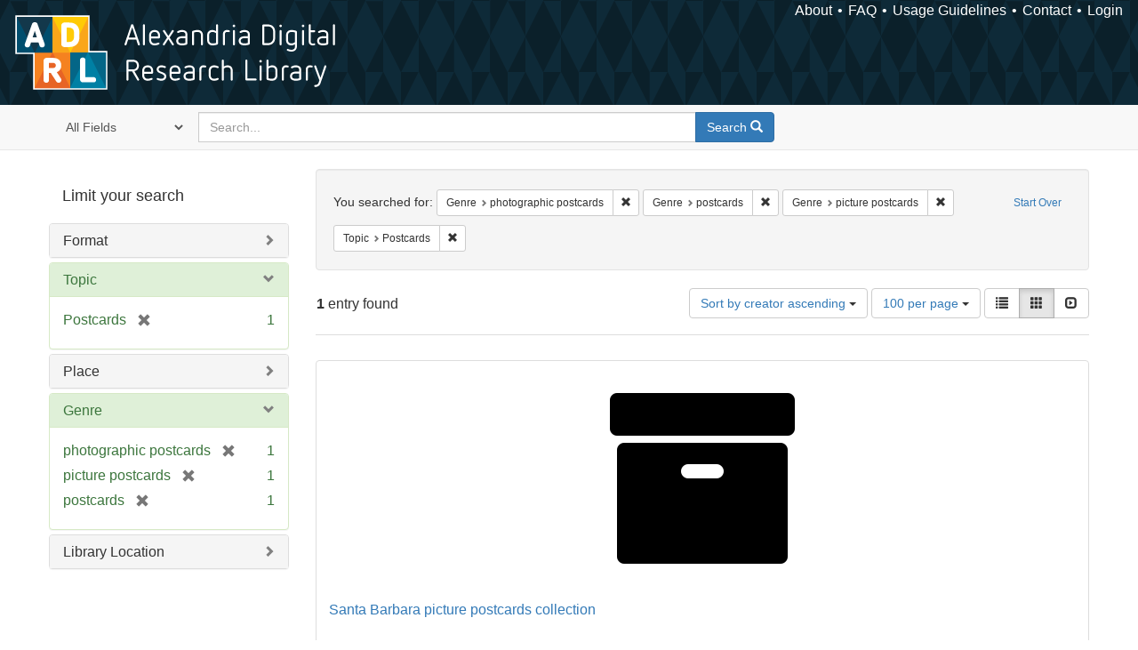

--- FILE ---
content_type: text/html; charset=utf-8
request_url: https://alexandria.ucsb.edu/catalog?f%5Bform_of_work_label_sim%5D%5B%5D=photographic+postcards&f%5Bform_of_work_label_sim%5D%5B%5D=postcards&f%5Bform_of_work_label_sim%5D%5B%5D=picture+postcards&f%5Blc_subject_label_sim%5D%5B%5D=Postcards&per_page=100&sort=creator_label_si+asc%2C+date_si+asc&view=gallery
body_size: 25893
content:

<!DOCTYPE html>
<html lang="en" class="no-js">
  <head>
    <meta charset="utf-8">
    <meta http-equiv="Content-Type" content="text/html; charset=utf-8">

    <!-- Mobile viewport optimization h5bp.com/ad -->
    <meta name="HandheldFriendly" content="True">
    <meta name="viewport" content="width=device-width,initial-scale=1.0">

    <!-- Internet Explorer use the highest version available -->
    <meta http-equiv="X-UA-Compatible" content="IE=edge">

    <!-- Mobile IE allows us to activate ClearType technology for smoothing fonts for easy reading -->
    <!--[if IEMobile]>
      <meta http-equiv="cleartype" content="on">
    <![endif]-->

    <title>Results for “Genre: 3 selected / Topic: Postcards” | Alexandria Digital Research Library</title>
    <link href="https://alexandria.ucsb.edu/catalog/opensearch.xml" title="Alexandria Digital Research Library" type="application/opensearchdescription+xml" rel="search" />
    <link rel="shortcut icon" type="image/x-icon" href="/assets/favicon-b4185c7dd08c0b4f2142c58bbcca322b3a01f50adc3413438b98be2b664bb4b6.ico" />
    <link rel="stylesheet" media="all" href="/assets/application-e8e924286cbd68948e4d4849af42ae00310008c3bd04b8b79321e5384c8caf6e.css" />
    <script src="/assets/application-93fcbd9807893525bd7266fe62b5f4950961adbb99b0b1866cb1a33e4c1b48be.js"></script>
    <meta name="csrf-param" content="authenticity_token" />
<meta name="csrf-token" content="12orpFl85gBi5zK5Sp/S2IEscBxZPRZoW46qVekHYJtgWv06NSH6+5cdtHSLwF1tIOjf6+b26JSMQfu7XFRCUQ==" />
      <meta name="totalResults" content="1" />
<meta name="startIndex" content="0" />
<meta name="itemsPerPage" content="100" />

  <link rel="alternate" type="application/rss+xml" title="RSS for results" href="/catalog.rss?f%5Bform_of_work_label_sim%5D%5B%5D=photographic+postcards&amp;f%5Bform_of_work_label_sim%5D%5B%5D=postcards&amp;f%5Bform_of_work_label_sim%5D%5B%5D=picture+postcards&amp;f%5Blc_subject_label_sim%5D%5B%5D=Postcards&amp;per_page=100&amp;sort=creator_label_si+asc%2C+date_si+asc&amp;view=gallery" />
  <link rel="alternate" type="application/atom+xml" title="Atom for results" href="/catalog.atom?f%5Bform_of_work_label_sim%5D%5B%5D=photographic+postcards&amp;f%5Bform_of_work_label_sim%5D%5B%5D=postcards&amp;f%5Bform_of_work_label_sim%5D%5B%5D=picture+postcards&amp;f%5Blc_subject_label_sim%5D%5B%5D=Postcards&amp;per_page=100&amp;sort=creator_label_si+asc%2C+date_si+asc&amp;view=gallery" />
  <link rel="alternate" type="application/json" title="JSON" href="/catalog.json?f%5Bform_of_work_label_sim%5D%5B%5D=photographic+postcards&amp;f%5Bform_of_work_label_sim%5D%5B%5D=postcards&amp;f%5Bform_of_work_label_sim%5D%5B%5D=picture+postcards&amp;f%5Blc_subject_label_sim%5D%5B%5D=Postcards&amp;per_page=100&amp;sort=creator_label_si+asc%2C+date_si+asc&amp;view=gallery" />


    <!-- Le HTML5 shim, for IE6-8 support of HTML5 elements -->
    <!--[if lt IE 9]>
      <script src="//html5shim.googlecode.com/svn/trunk/html5.js"></script>
    <![endif]-->
  </head>
<!-- Global site tag (gtag.js) - Google Analytics -->
<script async src="https://www.googletagmanager.com/gtag/js?id=G-RDKLZ6Y0NV"></script>
<script>
  window.dataLayer = window.dataLayer || [];
  function gtag(){dataLayer.push(arguments);}
  gtag('js', new Date());

  gtag('config', 'G-RDKLZ6Y0NV');
</script>
<body class="blacklight-catalog blacklight-catalog-index">
  <nav class="navbar">
  <a class="navbar-logo" href="/" title="Main page">
    <img alt="ADRL logo" src="/assets/ADRL_small-cd5deedca6b312cddf5ef68bb7df8ad686f4f175495d6d33311e8ec128d1b946.png" />
    <span>Alexandria Digital Research Library</span></a>
  <nav class="menu">
<ul>
  <li><a href="/welcome/about">About</a></li>
  <li><a href="/welcome/using">FAQ</a></li>
  <li><a href="/welcome/collection-usage-guidelines">Usage Guidelines</a></li>
  <li><a href="/contact_us">Contact</a></li>


  
  
  

  <li class="login-link">
      <a href="/sign_in">Login</a>
  </li>
</ul>
</nav>

</nav>

<div id="search-navbar" class="navbar navbar-default navbar-static-top" role="navigation">
  <div class="container">
    <form class="search-query-form clearfix navbar-form" role="search" aria-label="Search" action="https://alexandria.ucsb.edu/catalog" accept-charset="UTF-8" method="get"><input name="utf8" type="hidden" value="&#x2713;" />
  <input type="hidden" name="f[form_of_work_label_sim][]" value="photographic postcards" />
<input type="hidden" name="f[form_of_work_label_sim][]" value="postcards" />
<input type="hidden" name="f[form_of_work_label_sim][]" value="picture postcards" />
<input type="hidden" name="f[lc_subject_label_sim][]" value="Postcards" />
<input type="hidden" name="per_page" value="100" />
<input type="hidden" name="sort" value="creator_label_si asc, date_si asc" />
<input type="hidden" name="view" value="gallery" />
  <div class="input-group">
      <span class="input-group-addon for-search-field">
        <label for="search_field" class="sr-only">Search in</label>
        <select name="search_field" id="search_field" title="Targeted search options" class="search_field"><option value="all_fields">All Fields</option>
<option value="title">Title</option>
<option value="subject">Subject</option>
<option value="accession_number">Accession Number</option></select>
      </span>

    <label for="q" class="sr-only">search for</label>
    <input type="text" name="q" id="q" placeholder="Search..." class="search_q q form-control" data-autocomplete-enabled="false" data-autocomplete-path="/suggest" />

    <span class="input-group-btn">
      <button type="submit" class="btn btn-primary search-btn" id="search">
        <span class="submit-search-text">Search</span>
        <span class="glyphicon glyphicon-search"></span>
      </button>
    </span>
  </div>
</form>
  </div>
</div>


  <div id="ajax-modal" class="modal fade" tabindex="-1" role="dialog" aria-labelledby="modal menu" aria-hidden="true">
  <div class="modal-dialog">
    <div class="modal-content">
    </div>
  </div>
</div>


  <div id="main-container" class="container">
    <h1 class="sr-only application-heading">Alexandria Digital Research Library</h1>

    <div class="row">
  <div class="col-md-12">
    <div id="main-flashes">
      <div class="flash_messages">
</div>

    </div>
  </div>
</div>


    <div class="row">
      
  <div class="row">

    <div class="col-md-3 sidebar">
        <div id="facets" class="facets sidenav">

  <div class="top-panel-heading panel-heading">
    <button type="button" class="facets-toggle" data-toggle="collapse" data-target="#facet-panel-collapse">
      <span class="sr-only">Toggle facets</span>
      <span class="icon-bar"></span>
      <span class="icon-bar"></span>
      <span class="icon-bar"></span>
    </button>

    <h2 class='facets-heading'>
      Limit your search
    </h2>
  </div>

  <div id="facet-panel-collapse" class="collapse panel-group">
    <div class="panel panel-default facet_limit blacklight-work_type_label_sim ">
  <div class="collapsed collapse-toggle panel-heading" aria-expanded="false" data-toggle="collapse" data-target="#facet-work_type_label_sim">
    <h3 class="panel-title facet-field-heading">
      <a data-turbolinks="false" data-no-turbolink="true" href="#">Format</a>
    </h3>
  </div>
  <div id="facet-work_type_label_sim" class="panel-collapse facet-content collapse">
    <div class="panel-body">
      <ul class="facet-values list-unstyled">
  <li><span class="facet-label"><a class="facet_select" href="/catalog?f%5Bform_of_work_label_sim%5D%5B%5D=photographic+postcards&amp;f%5Bform_of_work_label_sim%5D%5B%5D=postcards&amp;f%5Bform_of_work_label_sim%5D%5B%5D=picture+postcards&amp;f%5Blc_subject_label_sim%5D%5B%5D=Postcards&amp;f%5Bwork_type_label_sim%5D%5B%5D=Collection&amp;per_page=100&amp;sort=creator_label_si+asc%2C+date_si+asc&amp;view=gallery">Collection</a></span><span class="facet-count">1</span></li><li><span class="facet-label"><a class="facet_select" href="/catalog?f%5Bform_of_work_label_sim%5D%5B%5D=photographic+postcards&amp;f%5Bform_of_work_label_sim%5D%5B%5D=postcards&amp;f%5Bform_of_work_label_sim%5D%5B%5D=picture+postcards&amp;f%5Blc_subject_label_sim%5D%5B%5D=Postcards&amp;f%5Bwork_type_label_sim%5D%5B%5D=Still+Image&amp;per_page=100&amp;sort=creator_label_si+asc%2C+date_si+asc&amp;view=gallery">Still Image</a></span><span class="facet-count">1</span></li>

</ul>

    </div>
  </div>
</div>

<div class="panel panel-default facet_limit blacklight-lc_subject_label_sim facet_limit-active">
  <div class=" collapse-toggle panel-heading" aria-expanded="false" data-toggle="collapse" data-target="#facet-lc_subject_label_sim">
    <h3 class="panel-title facet-field-heading">
      <a data-turbolinks="false" data-no-turbolink="true" href="#">Topic</a>
    </h3>
  </div>
  <div id="facet-lc_subject_label_sim" class="panel-collapse facet-content in">
    <div class="panel-body">
      <ul class="facet-values list-unstyled">
  <li><span class="facet-label"><span class="selected">Postcards</span><a class="remove" href="/catalog?f%5Bform_of_work_label_sim%5D%5B%5D=photographic+postcards&amp;f%5Bform_of_work_label_sim%5D%5B%5D=postcards&amp;f%5Bform_of_work_label_sim%5D%5B%5D=picture+postcards&amp;per_page=100&amp;sort=creator_label_si+asc%2C+date_si+asc&amp;view=gallery"><span class="glyphicon glyphicon-remove"></span><span class="sr-only">[remove]</span></a></span><span class="selected facet-count">1</span></li>

</ul>

    </div>
  </div>
</div>

<div class="panel panel-default facet_limit blacklight-location_label_sim ">
  <div class="collapsed collapse-toggle panel-heading" aria-expanded="false" data-toggle="collapse" data-target="#facet-location_label_sim">
    <h3 class="panel-title facet-field-heading">
      <a data-turbolinks="false" data-no-turbolink="true" href="#">Place</a>
    </h3>
  </div>
  <div id="facet-location_label_sim" class="panel-collapse facet-content collapse">
    <div class="panel-body">
      <ul class="facet-values list-unstyled">
  <li><span class="facet-label"><a class="facet_select" href="/catalog?f%5Bform_of_work_label_sim%5D%5B%5D=photographic+postcards&amp;f%5Bform_of_work_label_sim%5D%5B%5D=postcards&amp;f%5Bform_of_work_label_sim%5D%5B%5D=picture+postcards&amp;f%5Blc_subject_label_sim%5D%5B%5D=Postcards&amp;f%5Blocation_label_sim%5D%5B%5D=California&amp;per_page=100&amp;sort=creator_label_si+asc%2C+date_si+asc&amp;view=gallery">California</a></span><span class="facet-count">1</span></li><li><span class="facet-label"><a class="facet_select" href="/catalog?f%5Bform_of_work_label_sim%5D%5B%5D=photographic+postcards&amp;f%5Bform_of_work_label_sim%5D%5B%5D=postcards&amp;f%5Bform_of_work_label_sim%5D%5B%5D=picture+postcards&amp;f%5Blc_subject_label_sim%5D%5B%5D=Postcards&amp;f%5Blocation_label_sim%5D%5B%5D=Santa+Barbara+%28Calif.%29&amp;per_page=100&amp;sort=creator_label_si+asc%2C+date_si+asc&amp;view=gallery">Santa Barbara (Calif.)</a></span><span class="facet-count">1</span></li>

</ul>

    </div>
  </div>
</div>

<div class="panel panel-default facet_limit blacklight-form_of_work_label_sim facet_limit-active">
  <div class=" collapse-toggle panel-heading" aria-expanded="false" data-toggle="collapse" data-target="#facet-form_of_work_label_sim">
    <h3 class="panel-title facet-field-heading">
      <a data-turbolinks="false" data-no-turbolink="true" href="#">Genre</a>
    </h3>
  </div>
  <div id="facet-form_of_work_label_sim" class="panel-collapse facet-content in">
    <div class="panel-body">
      <ul class="facet-values list-unstyled">
  <li><span class="facet-label"><span class="selected">photographic postcards</span><a class="remove" href="/catalog?f%5Bform_of_work_label_sim%5D%5B%5D=postcards&amp;f%5Bform_of_work_label_sim%5D%5B%5D=picture+postcards&amp;f%5Blc_subject_label_sim%5D%5B%5D=Postcards&amp;per_page=100&amp;sort=creator_label_si+asc%2C+date_si+asc&amp;view=gallery"><span class="glyphicon glyphicon-remove"></span><span class="sr-only">[remove]</span></a></span><span class="selected facet-count">1</span></li><li><span class="facet-label"><span class="selected">picture postcards</span><a class="remove" href="/catalog?f%5Bform_of_work_label_sim%5D%5B%5D=photographic+postcards&amp;f%5Bform_of_work_label_sim%5D%5B%5D=postcards&amp;f%5Blc_subject_label_sim%5D%5B%5D=Postcards&amp;per_page=100&amp;sort=creator_label_si+asc%2C+date_si+asc&amp;view=gallery"><span class="glyphicon glyphicon-remove"></span><span class="sr-only">[remove]</span></a></span><span class="selected facet-count">1</span></li><li><span class="facet-label"><span class="selected">postcards</span><a class="remove" href="/catalog?f%5Bform_of_work_label_sim%5D%5B%5D=photographic+postcards&amp;f%5Bform_of_work_label_sim%5D%5B%5D=picture+postcards&amp;f%5Blc_subject_label_sim%5D%5B%5D=Postcards&amp;per_page=100&amp;sort=creator_label_si+asc%2C+date_si+asc&amp;view=gallery"><span class="glyphicon glyphicon-remove"></span><span class="sr-only">[remove]</span></a></span><span class="selected facet-count">1</span></li>

</ul>

    </div>
  </div>
</div>

<div class="panel panel-default facet_limit blacklight-sub_location_sim ">
  <div class="collapsed collapse-toggle panel-heading" aria-expanded="false" data-toggle="collapse" data-target="#facet-sub_location_sim">
    <h3 class="panel-title facet-field-heading">
      <a data-turbolinks="false" data-no-turbolink="true" href="#">Library Location</a>
    </h3>
  </div>
  <div id="facet-sub_location_sim" class="panel-collapse facet-content collapse">
    <div class="panel-body">
      <ul class="facet-values list-unstyled">
  <li><span class="facet-label"><a class="facet_select" href="/catalog?f%5Bform_of_work_label_sim%5D%5B%5D=photographic+postcards&amp;f%5Bform_of_work_label_sim%5D%5B%5D=postcards&amp;f%5Bform_of_work_label_sim%5D%5B%5D=picture+postcards&amp;f%5Blc_subject_label_sim%5D%5B%5D=Postcards&amp;f%5Bsub_location_sim%5D%5B%5D=Department+of+Special+Research+Collections&amp;per_page=100&amp;sort=creator_label_si+asc%2C+date_si+asc&amp;view=gallery">Department of Special Research Collections</a></span><span class="facet-count">1</span></li>

</ul>

    </div>
  </div>
</div>

  </div>
</div>


    </div>

      <div class="col-md-9 ">
      

<div id="content">
  <h2 class="sr-only top-content-title">Search Constraints</h2>






      <div id="appliedParams" class="clearfix constraints-container">
        <div class="pull-right">
          <a class="catalog_startOverLink btn btn-sm btn-text" id="startOverLink" href="/catalog?view=gallery">Start Over</a>
        </div>
        <span class="constraints-label">You searched for:</span>
        
<span class="btn-group appliedFilter constraint filter filter-form_of_work_label_sim">
  <span class="constraint-value btn btn-sm btn-default btn-disabled">
      <span class="filterName">Genre</span>
      <span class="filterValue" title="photographic postcards">photographic postcards</span>
  </span>

    <a class="btn btn-default btn-sm remove dropdown-toggle" href="/catalog?f%5Bform_of_work_label_sim%5D%5B%5D=postcards&amp;f%5Bform_of_work_label_sim%5D%5B%5D=picture+postcards&amp;f%5Blc_subject_label_sim%5D%5B%5D=Postcards&amp;per_page=100&amp;sort=creator_label_si+asc%2C+date_si+asc&amp;view=gallery"><span class="glyphicon glyphicon-remove"></span><span class="sr-only">Remove constraint Genre: photographic postcards</span></a>
</span>


<span class="btn-group appliedFilter constraint filter filter-form_of_work_label_sim">
  <span class="constraint-value btn btn-sm btn-default btn-disabled">
      <span class="filterName">Genre</span>
      <span class="filterValue" title="postcards">postcards</span>
  </span>

    <a class="btn btn-default btn-sm remove dropdown-toggle" href="/catalog?f%5Bform_of_work_label_sim%5D%5B%5D=photographic+postcards&amp;f%5Bform_of_work_label_sim%5D%5B%5D=picture+postcards&amp;f%5Blc_subject_label_sim%5D%5B%5D=Postcards&amp;per_page=100&amp;sort=creator_label_si+asc%2C+date_si+asc&amp;view=gallery"><span class="glyphicon glyphicon-remove"></span><span class="sr-only">Remove constraint Genre: postcards</span></a>
</span>


<span class="btn-group appliedFilter constraint filter filter-form_of_work_label_sim">
  <span class="constraint-value btn btn-sm btn-default btn-disabled">
      <span class="filterName">Genre</span>
      <span class="filterValue" title="picture postcards">picture postcards</span>
  </span>

    <a class="btn btn-default btn-sm remove dropdown-toggle" href="/catalog?f%5Bform_of_work_label_sim%5D%5B%5D=photographic+postcards&amp;f%5Bform_of_work_label_sim%5D%5B%5D=postcards&amp;f%5Blc_subject_label_sim%5D%5B%5D=Postcards&amp;per_page=100&amp;sort=creator_label_si+asc%2C+date_si+asc&amp;view=gallery"><span class="glyphicon glyphicon-remove"></span><span class="sr-only">Remove constraint Genre: picture postcards</span></a>
</span>


<span class="btn-group appliedFilter constraint filter filter-lc_subject_label_sim">
  <span class="constraint-value btn btn-sm btn-default btn-disabled">
      <span class="filterName">Topic</span>
      <span class="filterValue" title="Postcards">Postcards</span>
  </span>

    <a class="btn btn-default btn-sm remove dropdown-toggle" href="/catalog?f%5Bform_of_work_label_sim%5D%5B%5D=photographic+postcards&amp;f%5Bform_of_work_label_sim%5D%5B%5D=postcards&amp;f%5Bform_of_work_label_sim%5D%5B%5D=picture+postcards&amp;per_page=100&amp;sort=creator_label_si+asc%2C+date_si+asc&amp;view=gallery"><span class="glyphicon glyphicon-remove"></span><span class="sr-only">Remove constraint Topic: Postcards</span></a>
</span>

      </div>


<div id="sortAndPerPage" class="clearfix" role="navigation" aria-label="Results navigation">
      <div class="page_links">
      <span class="page_entries">
        <strong>1</strong> entry found
      </span>
    </div> 

  <div class="search-widgets pull-right"><div id="sort-dropdown" class="btn-group">
  <button type="button" class="btn btn-default dropdown-toggle" data-toggle="dropdown" aria-expanded="false">
      Sort by creator ascending <span class="caret"></span>
  </button>

  <ul class="dropdown-menu" role="menu">
        <li role="menuitem"><a href="/catalog?f%5Bform_of_work_label_sim%5D%5B%5D=photographic+postcards&amp;f%5Bform_of_work_label_sim%5D%5B%5D=postcards&amp;f%5Bform_of_work_label_sim%5D%5B%5D=picture+postcards&amp;f%5Blc_subject_label_sim%5D%5B%5D=Postcards&amp;per_page=100&amp;sort=score+desc%2C+date_si+desc%2C+creator_label_si+asc&amp;view=gallery">relevance</a></li>
        <li role="menuitem"><a href="/catalog?f%5Bform_of_work_label_sim%5D%5B%5D=photographic+postcards&amp;f%5Bform_of_work_label_sim%5D%5B%5D=postcards&amp;f%5Bform_of_work_label_sim%5D%5B%5D=picture+postcards&amp;f%5Blc_subject_label_sim%5D%5B%5D=Postcards&amp;per_page=100&amp;sort=date_si+asc%2C+creator_label_si+asc&amp;view=gallery">year ascending</a></li>
        <li role="menuitem"><a href="/catalog?f%5Bform_of_work_label_sim%5D%5B%5D=photographic+postcards&amp;f%5Bform_of_work_label_sim%5D%5B%5D=postcards&amp;f%5Bform_of_work_label_sim%5D%5B%5D=picture+postcards&amp;f%5Blc_subject_label_sim%5D%5B%5D=Postcards&amp;per_page=100&amp;sort=date_si+desc%2C+creator_label_si+asc&amp;view=gallery">year descending</a></li>
        <li role="menuitem"><a href="/catalog?f%5Bform_of_work_label_sim%5D%5B%5D=photographic+postcards&amp;f%5Bform_of_work_label_sim%5D%5B%5D=postcards&amp;f%5Bform_of_work_label_sim%5D%5B%5D=picture+postcards&amp;f%5Blc_subject_label_sim%5D%5B%5D=Postcards&amp;per_page=100&amp;sort=creator_label_si+asc%2C+date_si+asc&amp;view=gallery">creator ascending</a></li>
        <li role="menuitem"><a href="/catalog?f%5Bform_of_work_label_sim%5D%5B%5D=photographic+postcards&amp;f%5Bform_of_work_label_sim%5D%5B%5D=postcards&amp;f%5Bform_of_work_label_sim%5D%5B%5D=picture+postcards&amp;f%5Blc_subject_label_sim%5D%5B%5D=Postcards&amp;per_page=100&amp;sort=creator_label_si+desc%2C+date_si+asc&amp;view=gallery">creator descending</a></li>
  </ul>
</div>


  <span class="sr-only">Number of results to display per page</span>
<div id="per_page-dropdown" class="btn-group">
  <button type="button" class="btn btn-default dropdown-toggle" data-toggle="dropdown" aria-expanded="false">
    100 per page <span class="caret"></span>
  </button>
  <ul class="dropdown-menu" role="menu">
      <li role="menuitem"><a href="/catalog?f%5Bform_of_work_label_sim%5D%5B%5D=photographic+postcards&amp;f%5Bform_of_work_label_sim%5D%5B%5D=postcards&amp;f%5Bform_of_work_label_sim%5D%5B%5D=picture+postcards&amp;f%5Blc_subject_label_sim%5D%5B%5D=Postcards&amp;per_page=10&amp;sort=creator_label_si+asc%2C+date_si+asc&amp;view=gallery">10<span class="sr-only"> per page</span></a></li>
      <li role="menuitem"><a href="/catalog?f%5Bform_of_work_label_sim%5D%5B%5D=photographic+postcards&amp;f%5Bform_of_work_label_sim%5D%5B%5D=postcards&amp;f%5Bform_of_work_label_sim%5D%5B%5D=picture+postcards&amp;f%5Blc_subject_label_sim%5D%5B%5D=Postcards&amp;per_page=20&amp;sort=creator_label_si+asc%2C+date_si+asc&amp;view=gallery">20<span class="sr-only"> per page</span></a></li>
      <li role="menuitem"><a href="/catalog?f%5Bform_of_work_label_sim%5D%5B%5D=photographic+postcards&amp;f%5Bform_of_work_label_sim%5D%5B%5D=postcards&amp;f%5Bform_of_work_label_sim%5D%5B%5D=picture+postcards&amp;f%5Blc_subject_label_sim%5D%5B%5D=Postcards&amp;per_page=50&amp;sort=creator_label_si+asc%2C+date_si+asc&amp;view=gallery">50<span class="sr-only"> per page</span></a></li>
      <li role="menuitem"><a href="/catalog?f%5Bform_of_work_label_sim%5D%5B%5D=photographic+postcards&amp;f%5Bform_of_work_label_sim%5D%5B%5D=postcards&amp;f%5Bform_of_work_label_sim%5D%5B%5D=picture+postcards&amp;f%5Blc_subject_label_sim%5D%5B%5D=Postcards&amp;per_page=100&amp;sort=creator_label_si+asc%2C+date_si+asc&amp;view=gallery">100<span class="sr-only"> per page</span></a></li>
  </ul>
</div>

<div class="view-type">
  <span class="sr-only">View results as: </span>
  <div class="view-type-group btn-group">
      <a title="List" class="btn btn-default view-type-list " href="/catalog?f%5Bform_of_work_label_sim%5D%5B%5D=photographic+postcards&amp;f%5Bform_of_work_label_sim%5D%5B%5D=postcards&amp;f%5Bform_of_work_label_sim%5D%5B%5D=picture+postcards&amp;f%5Blc_subject_label_sim%5D%5B%5D=Postcards&amp;per_page=100&amp;sort=creator_label_si+asc%2C+date_si+asc&amp;view=list">
        <span class="glyphicon glyphicon-list view-icon-list"></span>
        <span class="caption">List</span>
</a>      <a title="Gallery" class="btn btn-default view-type-gallery active" href="/catalog?f%5Bform_of_work_label_sim%5D%5B%5D=photographic+postcards&amp;f%5Bform_of_work_label_sim%5D%5B%5D=postcards&amp;f%5Bform_of_work_label_sim%5D%5B%5D=picture+postcards&amp;f%5Blc_subject_label_sim%5D%5B%5D=Postcards&amp;per_page=100&amp;sort=creator_label_si+asc%2C+date_si+asc&amp;view=gallery">
        <span class="glyphicon glyphicon-gallery view-icon-gallery"></span>
        <span class="caption">Gallery</span>
</a>      <a title="Slideshow" class="btn btn-default view-type-slideshow " href="/catalog?f%5Bform_of_work_label_sim%5D%5B%5D=photographic+postcards&amp;f%5Bform_of_work_label_sim%5D%5B%5D=postcards&amp;f%5Bform_of_work_label_sim%5D%5B%5D=picture+postcards&amp;f%5Blc_subject_label_sim%5D%5B%5D=Postcards&amp;per_page=100&amp;sort=creator_label_si+asc%2C+date_si+asc&amp;view=slideshow">
        <span class="glyphicon glyphicon-slideshow view-icon-slideshow"></span>
        <span class="caption">Slideshow</span>
</a>  </div>
</div>
</div>
</div>


<h2 class="sr-only">Search Results</h2>

  <div id="documents" class="row gallery">
  <div class="document col-xs-6 col-md-3">
  <div class="thumbnail">
    <a data-context-href="/catalog/f3k35rv9/track?counter=1&amp;per_page=100&amp;search_id=636526298" href="/collections/f3k35rv9"><img src="/assets/fontawesome/black/png/256/archive-fe3b1e23d218774e9b2aebc01cf979e2eb13fa05c81d9d2ec88381cfb0f8c4ff.png" alt="Archive" /></a>
    <div class="caption">
      <div class="documentHeader row">

  <h3 class="index_title document-title-heading">
    <a data-context-href="/catalog/f3k35rv9/track?per_page=100&amp;search_id=636526298" href="/collections/f3k35rv9">Santa Barbara picture postcards collection</a>
  </h3>
  

</div>

<dl class="document-metadata dl-horizontal dl-invert">

	    <dt class="blacklight-work_type_label_tesim">Format:</dt>
	    <dd class="blacklight-work_type_label_tesim">Still Image and Collection</dd>
	    <dt class="blacklight-description_tesim">Description:</dt>
	    <dd class="blacklight-description_tesim">Picture postcards of various Santa Barbara area scenes, acquired over the years from various sources. Includes Santa Barbara and Montecito residences and gardens, harbor and beaches, foothills, bird’s eye views, Santa Barbara Mission, and former Riviera campus of Santa Barbara College (now UC Santa Barbara).</dd>

</dl>

    </div>
  </div>
</div>

</div>




</div>

    </div>


  </div>


    </div>
  </div>

  <footer>
  <div class="meta-adrl">
    <div class="copyright">
      Copyright 2014–2026 The Regents of the University of California, All Rights Reserved.
    </div>
    <div class="version">
      Version master updated 08 March 2023
    </div>
  </div>

  <div class="meta-ucsb">
    <div class="logo-link">
      <a href="http://www.library.ucsb.edu">
        <img src="/assets/UCSB_Library_Logo_White-c886d0ca489e0f169315cba66eb27cb5fc6700f3e7aad9c0b463229fc5a316f6.png"
             srcset="/assets/UCSB_Library_Logo_White@2x-b6f4b4f8960266c3da105738935511e017442275c3f22a8b8c038710338b8997.png 2x">
</a>    </div>

    <div>
      <a href="http://www.ucsb.edu">
        <p><strong>UC Santa Barbara Library</strong><br>
          Santa Barbara, California 93106-9010<br>
          (805) 893-2478</p>
</a>    </div>
  </div>
</footer>

  </body>
</html>

